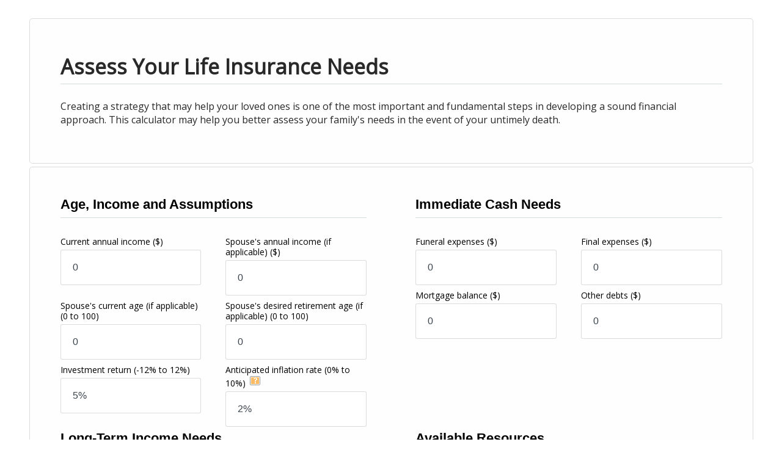

--- FILE ---
content_type: text/plain
request_url: https://www.google-analytics.com/j/collect?v=1&_v=j102&a=1832204199&t=pageview&_s=1&dl=https%3A%2F%2Fwww.calcxml.com%2Fdo%2Flife-insurance-calculator%3Fskn%3D354%26r%3D2%26parentURL%3Dhttp%3A%2F%2Fwww.alinfinancial.com%2Fresource-center%2Finsurance%2Fassess-your-life-insurance-needs&ul=en-us%40posix&dt=Assess%20Your%20Life%20Insurance%20Needs&sr=1280x720&vp=1280x720&_u=IEBAAEABAAAAACAAI~&jid=1551777525&gjid=245554304&cid=2098885232.1768931084&tid=UA-3329706-1&_gid=1140811373.1768931084&_r=1&_slc=1&z=124372617
body_size: -285
content:
2,cG-NBS4Z2TKJG

--- FILE ---
content_type: application/javascript
request_url: https://www.calcxml.com/scripts/Ins01.js
body_size: 480
content:
function EnableDisableIncludeSocSec2() {
    if (document.getElementsByName('includeSocsec')) {
        var z = document.getElementsByName('includeSocsec')[0];

        if (z.options[z.options.selectedIndex].value == 'N') {
            if (document.getElementsByName('child1Age')) {
                var x = document.getElementsByName('child1Age')[0];

                x.value = '0';
                x.readOnly = true;
            }
            if (document.getElementsByName('child2Age')) {
                var x = document.getElementsByName('child2Age')[0];

                x.value = '0';
                x.readOnly = true;
            }
            if (document.getElementsByName('child3Age')) {
                var x = document.getElementsByName('child3Age')[0];

                x.value = '0';
                x.readOnly = true;
            }
            if (document.getElementsByName('child4Age')) {
                var x = document.getElementsByName('child4Age')[0];

                x.value = '0';
                x.readOnly = true;
            }
        }
        else {
            if (document.getElementsByName('child1Age')) document.getElementsByName('child1Age')[0].readOnly = false;
            if (document.getElementsByName('child2Age')) document.getElementsByName('child2Age')[0].readOnly = false;
            if (document.getElementsByName('child3Age')) document.getElementsByName('child3Age')[0].readOnly = false;
            if (document.getElementsByName('child4Age')) document.getElementsByName('child4Age')[0].readOnly = false;
        }
    }
}

var checkExist = setInterval(function() {
	if (document.getElementById("desiredIncome")) {
		clearInterval(checkExist);
		document.getElementById("desiredIncome").onblur = function(){checkBlank(document.getElementById("desiredIncome")); if (!ValidateDouble(document.getElementById("desiredIncome"), '1000', '999,999,999', '1000', 2)) {document.getElementById("desiredIncome").focus();document.getElementById("desiredIncome").select();} else {document.getElementById("desiredIncome").value=thousandSeparator(document.getElementById("desiredIncome").value);} };
	}
}, 400);
